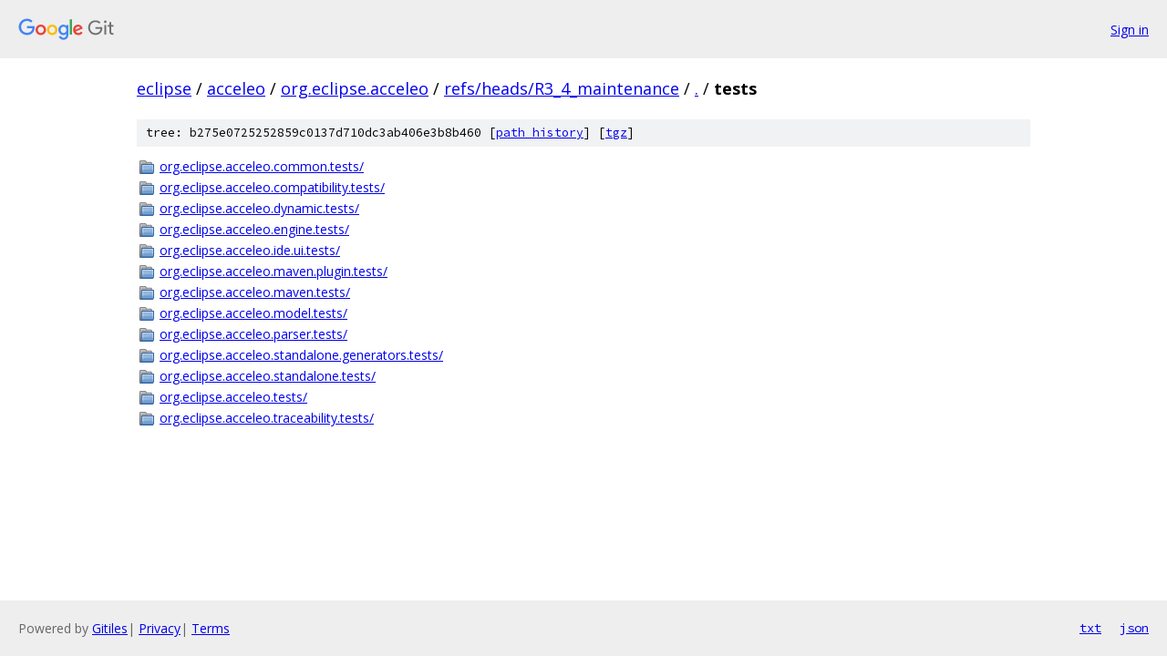

--- FILE ---
content_type: text/html; charset=utf-8
request_url: https://eclipse.googlesource.com/acceleo/org.eclipse.acceleo/+/refs/heads/R3_4_maintenance/tests?autodive=0%2F%2F
body_size: 909
content:
<!DOCTYPE html><html lang="en"><head><meta charset="utf-8"><meta name="viewport" content="width=device-width, initial-scale=1"><title>tests - acceleo/org.eclipse.acceleo - Git at Google</title><link rel="stylesheet" type="text/css" href="/+static/base.css"><!-- default customHeadTagPart --></head><body class="Site"><header class="Site-header"><div class="Header"><a class="Header-image" href="/"><img src="//www.gstatic.com/images/branding/lockups/2x/lockup_git_color_108x24dp.png" width="108" height="24" alt="Google Git"></a><div class="Header-menu"> <a class="Header-menuItem" href="https://accounts.google.com/AccountChooser?faa=1&amp;continue=https://eclipse.googlesource.com/login/acceleo/org.eclipse.acceleo/%2B/refs/heads/R3_4_maintenance/tests?autodive%3D0%252F%252F">Sign in</a> </div></div></header><div class="Site-content"><div class="Container "><div class="Breadcrumbs"><a class="Breadcrumbs-crumb" href="/?format=HTML">eclipse</a> / <a class="Breadcrumbs-crumb" href="/acceleo/">acceleo</a> / <a class="Breadcrumbs-crumb" href="/acceleo/org.eclipse.acceleo/">org.eclipse.acceleo</a> / <a class="Breadcrumbs-crumb" href="/acceleo/org.eclipse.acceleo/+/refs/heads/R3_4_maintenance">refs/heads/R3_4_maintenance</a> / <a class="Breadcrumbs-crumb" href="/acceleo/org.eclipse.acceleo/+/refs/heads/R3_4_maintenance/?autodive=0%2F%2F">.</a> / <span class="Breadcrumbs-crumb">tests</span></div><div class="TreeDetail"><div class="u-sha1 u-monospace TreeDetail-sha1">tree: b275e0725252859c0137d710dc3ab406e3b8b460 [<a href="/acceleo/org.eclipse.acceleo/+log/refs/heads/R3_4_maintenance/tests">path history</a>] <span>[<a href="/acceleo/org.eclipse.acceleo/+archive/refs/heads/R3_4_maintenance/tests.tar.gz">tgz</a>]</span></div><ol class="FileList"><li class="FileList-item FileList-item--gitTree" title="Tree - org.eclipse.acceleo.common.tests/"><a class="FileList-itemLink" href="/acceleo/org.eclipse.acceleo/+/refs/heads/R3_4_maintenance/tests/org.eclipse.acceleo.common.tests?autodive=0%2F%2F/">org.eclipse.acceleo.common.tests/</a></li><li class="FileList-item FileList-item--gitTree" title="Tree - org.eclipse.acceleo.compatibility.tests/"><a class="FileList-itemLink" href="/acceleo/org.eclipse.acceleo/+/refs/heads/R3_4_maintenance/tests/org.eclipse.acceleo.compatibility.tests?autodive=0%2F%2F/">org.eclipse.acceleo.compatibility.tests/</a></li><li class="FileList-item FileList-item--gitTree" title="Tree - org.eclipse.acceleo.dynamic.tests/"><a class="FileList-itemLink" href="/acceleo/org.eclipse.acceleo/+/refs/heads/R3_4_maintenance/tests/org.eclipse.acceleo.dynamic.tests?autodive=0%2F%2F/">org.eclipse.acceleo.dynamic.tests/</a></li><li class="FileList-item FileList-item--gitTree" title="Tree - org.eclipse.acceleo.engine.tests/"><a class="FileList-itemLink" href="/acceleo/org.eclipse.acceleo/+/refs/heads/R3_4_maintenance/tests/org.eclipse.acceleo.engine.tests?autodive=0%2F%2F/">org.eclipse.acceleo.engine.tests/</a></li><li class="FileList-item FileList-item--gitTree" title="Tree - org.eclipse.acceleo.ide.ui.tests/"><a class="FileList-itemLink" href="/acceleo/org.eclipse.acceleo/+/refs/heads/R3_4_maintenance/tests/org.eclipse.acceleo.ide.ui.tests?autodive=0%2F%2F/">org.eclipse.acceleo.ide.ui.tests/</a></li><li class="FileList-item FileList-item--gitTree" title="Tree - org.eclipse.acceleo.maven.plugin.tests/"><a class="FileList-itemLink" href="/acceleo/org.eclipse.acceleo/+/refs/heads/R3_4_maintenance/tests/org.eclipse.acceleo.maven.plugin.tests?autodive=0%2F%2F/">org.eclipse.acceleo.maven.plugin.tests/</a></li><li class="FileList-item FileList-item--gitTree" title="Tree - org.eclipse.acceleo.maven.tests/"><a class="FileList-itemLink" href="/acceleo/org.eclipse.acceleo/+/refs/heads/R3_4_maintenance/tests/org.eclipse.acceleo.maven.tests?autodive=0%2F%2F/">org.eclipse.acceleo.maven.tests/</a></li><li class="FileList-item FileList-item--gitTree" title="Tree - org.eclipse.acceleo.model.tests/"><a class="FileList-itemLink" href="/acceleo/org.eclipse.acceleo/+/refs/heads/R3_4_maintenance/tests/org.eclipse.acceleo.model.tests?autodive=0%2F%2F/">org.eclipse.acceleo.model.tests/</a></li><li class="FileList-item FileList-item--gitTree" title="Tree - org.eclipse.acceleo.parser.tests/"><a class="FileList-itemLink" href="/acceleo/org.eclipse.acceleo/+/refs/heads/R3_4_maintenance/tests/org.eclipse.acceleo.parser.tests?autodive=0%2F%2F/">org.eclipse.acceleo.parser.tests/</a></li><li class="FileList-item FileList-item--gitTree" title="Tree - org.eclipse.acceleo.standalone.generators.tests/"><a class="FileList-itemLink" href="/acceleo/org.eclipse.acceleo/+/refs/heads/R3_4_maintenance/tests/org.eclipse.acceleo.standalone.generators.tests?autodive=0%2F%2F/">org.eclipse.acceleo.standalone.generators.tests/</a></li><li class="FileList-item FileList-item--gitTree" title="Tree - org.eclipse.acceleo.standalone.tests/"><a class="FileList-itemLink" href="/acceleo/org.eclipse.acceleo/+/refs/heads/R3_4_maintenance/tests/org.eclipse.acceleo.standalone.tests?autodive=0%2F%2F/">org.eclipse.acceleo.standalone.tests/</a></li><li class="FileList-item FileList-item--gitTree" title="Tree - org.eclipse.acceleo.tests/"><a class="FileList-itemLink" href="/acceleo/org.eclipse.acceleo/+/refs/heads/R3_4_maintenance/tests/org.eclipse.acceleo.tests?autodive=0%2F%2F/">org.eclipse.acceleo.tests/</a></li><li class="FileList-item FileList-item--gitTree" title="Tree - org.eclipse.acceleo.traceability.tests/"><a class="FileList-itemLink" href="/acceleo/org.eclipse.acceleo/+/refs/heads/R3_4_maintenance/tests/org.eclipse.acceleo.traceability.tests?autodive=0%2F%2F/">org.eclipse.acceleo.traceability.tests/</a></li></ol></div></div> <!-- Container --></div> <!-- Site-content --><footer class="Site-footer"><div class="Footer"><span class="Footer-poweredBy">Powered by <a href="https://gerrit.googlesource.com/gitiles/">Gitiles</a>| <a href="https://policies.google.com/privacy">Privacy</a>| <a href="https://policies.google.com/terms">Terms</a></span><span class="Footer-formats"><a class="u-monospace Footer-formatsItem" href="?format=TEXT">txt</a> <a class="u-monospace Footer-formatsItem" href="?format=JSON">json</a></span></div></footer></body></html>